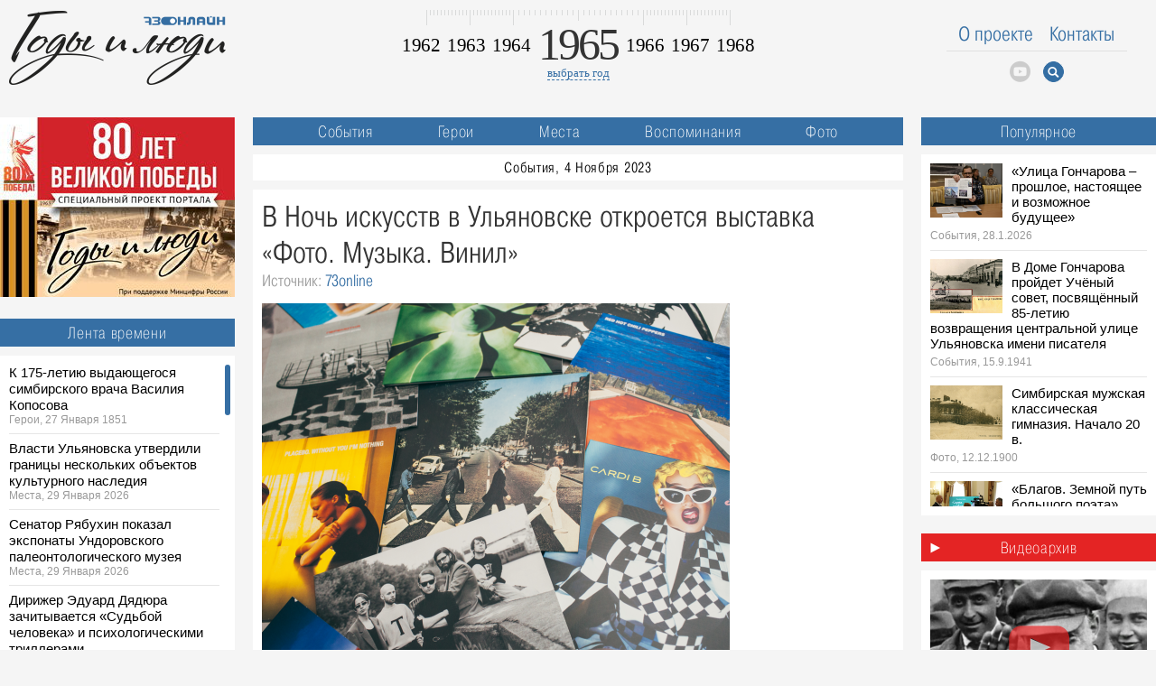

--- FILE ---
content_type: text/html; charset=windows-1251
request_url: https://xn-----glcecwcww5kob.xn--p1ai/entry/8914
body_size: 14542
content:
<!DOCTYPE html>
<html>
<head>
<base href="https://годы-и-люди.рф/" />
<meta name="viewport" content="width=device-width, initial-scale=1, maximum-scale=1, user-scalable=no" />
<meta http-equiv="Content-Type" content="text/html; charset=windows-1251">
<script src='/js/jquery-3.2.1.min.js' language='javascript'></script>
<link rel="canonical" href="https://годы-и-люди.рф/entry/8914" /><title>В Ночь искусств в Ульяновске откроется выставка «Фото. Музыка. Винил» / 4 Ноября 2023 / История Ульяновска / Годы и люди</title>
<meta name="description" content="В Ульяновске в день Всероссийской акции &laquo;Ночь искусств&raquo;, 4 ноября, в 18:00 откроется выставка &laquo;Фото. Музыка. Винил&raquo;. Она будет работать в музее &laquo;Симбирская фотография&raq / " property="og:description">
<meta name="keywords" content="история, Ульяновск, Симбирск, годы, люди">
<meta property="og:site_name" content="годы-и-люди.рф" />
<meta property="og:type" content="article" />
<link rel="image_src" href="/pic/upld_5567.png" />
<meta property="og:image" content="/pic/upld_5567.png" />
<meta property="twitter:image:src" content="/pic/upld_5567.png" />

<link rel="icon" type="image/png" href="/img/favicon-120.png" />
<link type="text/css" href="/css/style.css?6" rel="stylesheet" />
<script src='/js/jquery.nicescroll.min.js' language='javascript'></script>
<script src='/js/scripts.js?4' language='javascript'></script>
</head>
<body>
	<div id="overlay"><div></div><img src="/img/loading.gif"></div>
	<div id="p-top">
		<table cellspacing="0"><tr>
		<td id="p-top-logo"><a href="/"><img src="/img/logo.png?4" border=0></a></td>
		<td>
				<script>curYear=1965;</script>
		<div id="p-top-years">
			<div id="p-top-ruler"><img src="/img/ruler.png"></div>
			<div id="p-top-mainyear">1965</div>
			<div id="p-top-allyears">
				<a href="/year/1962">1962</a>				<a href="/year/1963">1963</a>				<a href="/year/1964" style="margin-right: 100px">1964</a>				<a href="/year/1966">1966</a>				<a href="/year/1967">1967</a>				<a href="/year/1968">1968</a>			</div>
			<div id="p-top-select"><a href="javascript:;" onclick="$('#p-top-yearslist').toggle()" class="dashed">выбрать год</a></div>
			<div id="p-top-cont"><div id="p-top-yearslist">
<div class="p-top-century" data-century="16">XVII век</div>
<div class="p-top-century" data-century="17">XVIII век</div>
<div class="p-top-century" data-century="18">XIX век</div>
<div class="p-top-century p-top-active" data-century="19">XX век</div>
<div class="p-top-century" data-century="20">XXI век</div>
<div class="p-top-century" data-century="old">До основания Симбирска</div>
<a href="/year/1648" data-year="1648">1648</a> <a href="/year/1649" data-year="1649">1649</a> <a href="/year/1650" data-year="1650">1650</a> <a href="/year/1651" data-year="1651">1651</a> <a href="/year/1652" data-year="1652">1652</a> <a href="/year/1653" data-year="1653">1653</a> <span data-year="1654">1654</span> <a href="/year/1655" data-year="1655">1655</a> <span data-year="1656">1656</span> <span data-year="1657">1657</span> <span data-year="1658">1658</span> <span data-year="1659">1659</span> <span data-year="1660">1660</span> <span data-year="1661">1661</span> <span data-year="1662">1662</span> <span data-year="1663">1663</span> <span data-year="1664">1664</span> <span data-year="1665">1665</span> <a href="/year/1666" data-year="1666">1666</a> <span data-year="1667">1667</span> <span data-year="1668">1668</span> <span data-year="1669">1669</span> <a href="/year/1670" data-year="1670">1670</a> <span data-year="1671">1671</span> <a href="/year/1672" data-year="1672">1672</a> <a href="/year/1673" data-year="1673">1673</a> <a href="/year/1674" data-year="1674">1674</a> <a href="/year/1675" data-year="1675">1675</a> <a href="/year/1676" data-year="1676">1676</a> <a href="/year/1677" data-year="1677">1677</a> <a href="/year/1678" data-year="1678">1678</a> <a href="/year/1679" data-year="1679">1679</a> <span data-year="1680">1680</span> <span data-year="1681">1681</span> <a href="/year/1682" data-year="1682">1682</a> <span data-year="1683">1683</span> <a href="/year/1684" data-year="1684">1684</a> <a href="/year/1685" data-year="1685">1685</a> <a href="/year/1686" data-year="1686">1686</a> <a href="/year/1687" data-year="1687">1687</a> <span data-year="1688">1688</span> <a href="/year/1689" data-year="1689">1689</a> <a href="/year/1690" data-year="1690">1690</a> <a href="/year/1691" data-year="1691">1691</a> <a href="/year/1692" data-year="1692">1692</a> <a href="/year/1693" data-year="1693">1693</a> <a href="/year/1694" data-year="1694">1694</a> <a href="/year/1695" data-year="1695">1695</a> <span data-year="1696">1696</span> <a href="/year/1697" data-year="1697">1697</a> <a href="/year/1698" data-year="1698">1698</a> <a href="/year/1699" data-year="1699">1699</a> <a href="/year/1700" data-year="1700">1700</a> <a href="/year/1701" data-year="1701">1701</a> <span data-year="1702">1702</span> <a href="/year/1703" data-year="1703">1703</a> <span data-year="1704">1704</span> <a href="/year/1705" data-year="1705">1705</a> <a href="/year/1706" data-year="1706">1706</a> <span data-year="1707">1707</span> <span data-year="1708">1708</span> <span data-year="1709">1709</span> <span data-year="1710">1710</span> <a href="/year/1711" data-year="1711">1711</a> <a href="/year/1712" data-year="1712">1712</a> <span data-year="1713">1713</span> <span data-year="1714">1714</span> <a href="/year/1715" data-year="1715">1715</a> <a href="/year/1716" data-year="1716">1716</a> <a href="/year/1717" data-year="1717">1717</a> <span data-year="1718">1718</span> <a href="/year/1719" data-year="1719">1719</a> <a href="/year/1720" data-year="1720">1720</a> <span data-year="1721">1721</span> <a href="/year/1722" data-year="1722">1722</a> <span data-year="1723">1723</span> <a href="/year/1724" data-year="1724">1724</a> <a href="/year/1725" data-year="1725">1725</a> <span data-year="1726">1726</span> <span data-year="1727">1727</span> <span data-year="1728">1728</span> <a href="/year/1729" data-year="1729">1729</a> <a href="/year/1730" data-year="1730">1730</a> <span data-year="1731">1731</span> <span data-year="1732">1732</span> <span data-year="1733">1733</span> <span data-year="1734">1734</span> <a href="/year/1735" data-year="1735">1735</a> <a href="/year/1736" data-year="1736">1736</a> <span data-year="1737">1737</span> <span data-year="1738">1738</span> <span data-year="1739">1739</span> <span data-year="1740">1740</span> <span data-year="1741">1741</span> <span data-year="1742">1742</span> <a href="/year/1743" data-year="1743">1743</a> <a href="/year/1744" data-year="1744">1744</a> <a href="/year/1745" data-year="1745">1745</a> <span data-year="1746">1746</span> <a href="/year/1747" data-year="1747">1747</a> <span data-year="1748">1748</span> <a href="/year/1749" data-year="1749">1749</a> <span data-year="1750">1750</span> <span data-year="1751">1751</span> <span data-year="1752">1752</span> <span data-year="1753">1753</span> <a href="/year/1754" data-year="1754">1754</a> <span data-year="1755">1755</span> <span data-year="1756">1756</span> <span data-year="1757">1757</span> <span data-year="1758">1758</span> <span data-year="1759">1759</span> <a href="/year/1760" data-year="1760">1760</a> <a href="/year/1761" data-year="1761">1761</a> <a href="/year/1762" data-year="1762">1762</a> <a href="/year/1763" data-year="1763">1763</a> <span data-year="1764">1764</span> <span data-year="1765">1765</span> <a href="/year/1766" data-year="1766">1766</a> <a href="/year/1767" data-year="1767">1767</a> <a href="/year/1768" data-year="1768">1768</a> <span data-year="1769">1769</span> <span data-year="1770">1770</span> <span data-year="1771">1771</span> <span data-year="1772">1772</span> <span data-year="1773">1773</span> <a href="/year/1774" data-year="1774">1774</a> <span data-year="1775">1775</span> <span data-year="1776">1776</span> <span data-year="1777">1777</span> <a href="/year/1778" data-year="1778">1778</a> <a href="/year/1779" data-year="1779">1779</a> <a href="/year/1780" data-year="1780">1780</a> <a href="/year/1781" data-year="1781">1781</a> <a href="/year/1782" data-year="1782">1782</a> <a href="/year/1783" data-year="1783">1783</a> <a href="/year/1784" data-year="1784">1784</a> <a href="/year/1785" data-year="1785">1785</a> <a href="/year/1786" data-year="1786">1786</a> <a href="/year/1787" data-year="1787">1787</a> <a href="/year/1788" data-year="1788">1788</a> <a href="/year/1789" data-year="1789">1789</a> <a href="/year/1790" data-year="1790">1790</a> <a href="/year/1791" data-year="1791">1791</a> <a href="/year/1792" data-year="1792">1792</a> <span data-year="1793">1793</span> <span data-year="1794">1794</span> <a href="/year/1795" data-year="1795">1795</a> <a href="/year/1796" data-year="1796">1796</a> <a href="/year/1797" data-year="1797">1797</a> <span data-year="1798">1798</span> <a href="/year/1799" data-year="1799">1799</a> <a href="/year/1800" data-year="1800">1800</a> <a href="/year/1801" data-year="1801">1801</a> <a href="/year/1802" data-year="1802">1802</a> <a href="/year/1803" data-year="1803">1803</a> <a href="/year/1804" data-year="1804">1804</a> <span data-year="1805">1805</span> <span data-year="1806">1806</span> <a href="/year/1807" data-year="1807">1807</a> <a href="/year/1808" data-year="1808">1808</a> <a href="/year/1809" data-year="1809">1809</a> <span data-year="1810">1810</span> <a href="/year/1811" data-year="1811">1811</a> <a href="/year/1812" data-year="1812">1812</a> <a href="/year/1813" data-year="1813">1813</a> <a href="/year/1814" data-year="1814">1814</a> <a href="/year/1815" data-year="1815">1815</a> <span data-year="1816">1816</span> <a href="/year/1817" data-year="1817">1817</a> <a href="/year/1818" data-year="1818">1818</a> <a href="/year/1819" data-year="1819">1819</a> <a href="/year/1820" data-year="1820">1820</a> <span data-year="1821">1821</span> <a href="/year/1822" data-year="1822">1822</a> <a href="/year/1823" data-year="1823">1823</a> <a href="/year/1824" data-year="1824">1824</a> <a href="/year/1825" data-year="1825">1825</a> <span data-year="1826">1826</span> <a href="/year/1827" data-year="1827">1827</a> <a href="/year/1828" data-year="1828">1828</a> <a href="/year/1829" data-year="1829">1829</a> <a href="/year/1830" data-year="1830">1830</a> <a href="/year/1831" data-year="1831">1831</a> <a href="/year/1832" data-year="1832">1832</a> <a href="/year/1833" data-year="1833">1833</a> <a href="/year/1834" data-year="1834">1834</a> <a href="/year/1835" data-year="1835">1835</a> <a href="/year/1836" data-year="1836">1836</a> <a href="/year/1837" data-year="1837">1837</a> <a href="/year/1838" data-year="1838">1838</a> <a href="/year/1839" data-year="1839">1839</a> <a href="/year/1840" data-year="1840">1840</a> <a href="/year/1841" data-year="1841">1841</a> <a href="/year/1842" data-year="1842">1842</a> <a href="/year/1843" data-year="1843">1843</a> <a href="/year/1844" data-year="1844">1844</a> <a href="/year/1845" data-year="1845">1845</a> <a href="/year/1846" data-year="1846">1846</a> <a href="/year/1847" data-year="1847">1847</a> <a href="/year/1848" data-year="1848">1848</a> <a href="/year/1849" data-year="1849">1849</a> <a href="/year/1850" data-year="1850">1850</a> <a href="/year/1851" data-year="1851">1851</a> <a href="/year/1852" data-year="1852">1852</a> <a href="/year/1853" data-year="1853">1853</a> <a href="/year/1854" data-year="1854">1854</a> <a href="/year/1855" data-year="1855">1855</a> <a href="/year/1856" data-year="1856">1856</a> <a href="/year/1857" data-year="1857">1857</a> <a href="/year/1858" data-year="1858">1858</a> <a href="/year/1859" data-year="1859">1859</a> <a href="/year/1860" data-year="1860">1860</a> <a href="/year/1861" data-year="1861">1861</a> <a href="/year/1862" data-year="1862">1862</a> <a href="/year/1863" data-year="1863">1863</a> <a href="/year/1864" data-year="1864">1864</a> <a href="/year/1865" data-year="1865">1865</a> <a href="/year/1866" data-year="1866">1866</a> <a href="/year/1867" data-year="1867">1867</a> <a href="/year/1868" data-year="1868">1868</a> <a href="/year/1869" data-year="1869">1869</a> <a href="/year/1870" data-year="1870">1870</a> <a href="/year/1871" data-year="1871">1871</a> <a href="/year/1872" data-year="1872">1872</a> <a href="/year/1873" data-year="1873">1873</a> <a href="/year/1874" data-year="1874">1874</a> <a href="/year/1875" data-year="1875">1875</a> <a href="/year/1876" data-year="1876">1876</a> <a href="/year/1877" data-year="1877">1877</a> <a href="/year/1878" data-year="1878">1878</a> <a href="/year/1879" data-year="1879">1879</a> <a href="/year/1880" data-year="1880">1880</a> <a href="/year/1881" data-year="1881">1881</a> <a href="/year/1882" data-year="1882">1882</a> <a href="/year/1883" data-year="1883">1883</a> <a href="/year/1884" data-year="1884">1884</a> <a href="/year/1885" data-year="1885">1885</a> <a href="/year/1886" data-year="1886">1886</a> <a href="/year/1887" data-year="1887">1887</a> <a href="/year/1888" data-year="1888">1888</a> <a href="/year/1889" data-year="1889">1889</a> <a href="/year/1890" data-year="1890">1890</a> <a href="/year/1891" data-year="1891">1891</a> <a href="/year/1892" data-year="1892">1892</a> <a href="/year/1893" data-year="1893">1893</a> <a href="/year/1894" data-year="1894">1894</a> <a href="/year/1895" data-year="1895">1895</a> <a href="/year/1896" data-year="1896">1896</a> <a href="/year/1897" data-year="1897">1897</a> <a href="/year/1898" data-year="1898">1898</a> <a href="/year/1899" data-year="1899">1899</a> <a href="/year/1900" data-year="1900">1900</a> <a href="/year/1901" data-year="1901">1901</a> <a href="/year/1902" data-year="1902">1902</a> <a href="/year/1903" data-year="1903">1903</a> <a href="/year/1904" data-year="1904">1904</a> <a href="/year/1905" data-year="1905">1905</a> <a href="/year/1906" data-year="1906">1906</a> <a href="/year/1907" data-year="1907">1907</a> <a href="/year/1908" data-year="1908">1908</a> <a href="/year/1909" data-year="1909">1909</a> <a href="/year/1910" data-year="1910">1910</a> <a href="/year/1911" data-year="1911">1911</a> <a href="/year/1912" data-year="1912">1912</a> <a href="/year/1913" data-year="1913">1913</a> <a href="/year/1914" data-year="1914">1914</a> <a href="/year/1915" data-year="1915">1915</a> <a href="/year/1916" data-year="1916">1916</a> <a href="/year/1917" data-year="1917">1917</a> <a href="/year/1918" data-year="1918">1918</a> <a href="/year/1919" data-year="1919">1919</a> <a href="/year/1920" data-year="1920">1920</a> <a href="/year/1921" data-year="1921">1921</a> <a href="/year/1922" data-year="1922">1922</a> <a href="/year/1923" data-year="1923">1923</a> <a href="/year/1924" data-year="1924">1924</a> <a href="/year/1925" data-year="1925">1925</a> <a href="/year/1926" data-year="1926">1926</a> <a href="/year/1927" data-year="1927">1927</a> <a href="/year/1928" data-year="1928">1928</a> <a href="/year/1929" data-year="1929">1929</a> <a href="/year/1930" data-year="1930">1930</a> <a href="/year/1931" data-year="1931">1931</a> <a href="/year/1932" data-year="1932">1932</a> <a href="/year/1933" data-year="1933">1933</a> <a href="/year/1934" data-year="1934">1934</a> <a href="/year/1935" data-year="1935">1935</a> <a href="/year/1936" data-year="1936">1936</a> <a href="/year/1937" data-year="1937">1937</a> <a href="/year/1938" data-year="1938">1938</a> <a href="/year/1939" data-year="1939">1939</a> <a href="/year/1940" data-year="1940">1940</a> <a href="/year/1941" data-year="1941">1941</a> <a href="/year/1942" data-year="1942">1942</a> <a href="/year/1943" data-year="1943">1943</a> <a href="/year/1944" data-year="1944">1944</a> <a href="/year/1945" data-year="1945">1945</a> <a href="/year/1946" data-year="1946">1946</a> <a href="/year/1947" data-year="1947">1947</a> <a href="/year/1948" data-year="1948">1948</a> <a href="/year/1949" data-year="1949">1949</a> <a href="/year/1950" data-year="1950">1950</a> <a href="/year/1951" data-year="1951">1951</a> <a href="/year/1952" data-year="1952">1952</a> <a href="/year/1953" data-year="1953">1953</a> <a href="/year/1954" data-year="1954">1954</a> <a href="/year/1955" data-year="1955">1955</a> <a href="/year/1956" data-year="1956">1956</a> <a href="/year/1957" data-year="1957">1957</a> <a href="/year/1958" data-year="1958">1958</a> <a href="/year/1959" data-year="1959">1959</a> <a href="/year/1960" data-year="1960">1960</a> <a href="/year/1961" data-year="1961">1961</a> <a href="/year/1962" data-year="1962">1962</a> <a href="/year/1963" data-year="1963">1963</a> <a href="/year/1964" data-year="1964">1964</a> <a href="/year/1965" data-year="1965">1965</a> <a href="/year/1966" data-year="1966">1966</a> <a href="/year/1967" data-year="1967">1967</a> <a href="/year/1968" data-year="1968">1968</a> <a href="/year/1969" data-year="1969">1969</a> <a href="/year/1970" data-year="1970">1970</a> <a href="/year/1971" data-year="1971">1971</a> <a href="/year/1972" data-year="1972">1972</a> <a href="/year/1973" data-year="1973">1973</a> <a href="/year/1974" data-year="1974">1974</a> <a href="/year/1975" data-year="1975">1975</a> <a href="/year/1976" data-year="1976">1976</a> <a href="/year/1977" data-year="1977">1977</a> <a href="/year/1978" data-year="1978">1978</a> <a href="/year/1979" data-year="1979">1979</a> <a href="/year/1980" data-year="1980">1980</a> <a href="/year/1981" data-year="1981">1981</a> <a href="/year/1982" data-year="1982">1982</a> <a href="/year/1983" data-year="1983">1983</a> <a href="/year/1984" data-year="1984">1984</a> <a href="/year/1985" data-year="1985">1985</a> <a href="/year/1986" data-year="1986">1986</a> <a href="/year/1987" data-year="1987">1987</a> <a href="/year/1988" data-year="1988">1988</a> <a href="/year/1989" data-year="1989">1989</a> <a href="/year/1990" data-year="1990">1990</a> <a href="/year/1991" data-year="1991">1991</a> <a href="/year/1992" data-year="1992">1992</a> <a href="/year/1993" data-year="1993">1993</a> <a href="/year/1994" data-year="1994">1994</a> <a href="/year/1995" data-year="1995">1995</a> <a href="/year/1996" data-year="1996">1996</a> <a href="/year/1997" data-year="1997">1997</a> <a href="/year/1998" data-year="1998">1998</a> <a href="/year/1999" data-year="1999">1999</a> <a href="/year/2000" data-year="2000">2000</a> <a href="/year/2001" data-year="2001">2001</a> <a href="/year/2002" data-year="2002">2002</a> <a href="/year/2003" data-year="2003">2003</a> <a href="/year/2004" data-year="2004">2004</a> <a href="/year/2005" data-year="2005">2005</a> <a href="/year/2006" data-year="2006">2006</a> <a href="/year/2007" data-year="2007">2007</a> <a href="/year/2008" data-year="2008">2008</a> <a href="/year/2009" data-year="2009">2009</a> <span data-year="2010">2010</span> <a href="/year/2011" data-year="2011">2011</a> <a href="/year/2012" data-year="2012">2012</a> <span data-year="2013">2013</span> <a href="/year/2014" data-year="2014">2014</a> <a href="/year/2015" data-year="2015">2015</a> <a href="/year/2016" data-year="2016">2016</a> <a href="/year/2017" data-year="2017">2017</a> <a href="/year/2018" data-year="2018">2018</a> <a href="/year/2019" data-year="2019">2019</a> <a href="/year/2020" data-year="2020">2020</a> <span data-year="2021">2021</span> <a href="/year/2022" data-year="2022">2022</a> <a href="/year/2023" data-year="2023">2023</a> <a href="/year/2024" data-year="2024">2024</a> <a href="/year/2025" data-year="2025">2025</a> <a href="/year/2026" data-year="2026">2026</a> </div></div>
		</div>

		</td>
		<td id="p-top-nav-td"><div id="p-top-nav">
			<div id="p-top-search-form"><form action="/search" method="post"><input type="text" name="key" id="search-key" placeholder="Поиск"><img id="p-top-search-close" src="/img/ico.s.png"></form></div>
			<a href="/about">О проекте</a>
			<a href="/about">Контакты</a>
			<div id="p-top-line"></div>
			<div id="p-top-icons">
			    <a href="https://www.youtube.com/channel/UCEYuYf0CdhUQasXLJ5AZt3Q/videos" data-hover="ico.tube.a.png" data-out="ico.tube.png" target="_blank"><img src="/img/ico.tube.png"></a><!--a href="https://www.facebook.com/portal73online/" data-hover="ico.fb.a.png" data-out="ico.fb.png" target="_blank"><img src="/img/ico.fb.png"></a><a href="https://twitter.com/73_online" data-hover="ico.tw.a.png" data-out="ico.tw.png" target="_blank"><img src="/img/ico.tw.png"></a><a href="https://www.instagram.com/73_online.ru/" data-hover="ico.in.a.png" data-out="ico.in.png" target="_blank"><img src="/img/ico.in.png"></a--><img id="p-top-search" src="/img/ico.s.png">
			</div>
		</div>
		</td>
		</tr></table>
	</div>
	<div id="p-mobile">
	    <div><a href="/"><img src="/img/logo.png"></a></div>
	    <button id="burger" class="hamburger hamburger--squeeze" type="button">
                <span class="hamburger-box">
                    <span class="hamburger-inner"></span>
                </span>
            </button>
	</div>
	<div id="p-mobile-nav">
	    <div id="p-mobile-search">
	        <form action="/search" method="post"><input type="text" name="key" id="search-key" placeholder="Поиск"><input type="image" id="p-mobile-search-close" src="/img/ico.s.png"></form>
	    </div>
	    <a href="/about">О проекте</a>
	    <a data-id="lenta">Лента времени</a>
	    <a data-id="popular">Популярное</a>
	    <a data-id="years">Годы</a>
	    <a data-id="peoples">Люди</a>
	    <a data-id="places">Места</a>
	    <a data-id="themes">Темы</a>
	    <a href="/about">Контакты</a>
	</div>
	<div id="main-container">
		<div id="main-left"><div style="margin-bottom: 20px;"><a href="/themes/cat/85"><img src="/uploads/80pobede.jpg" style="max-width: 100%;"></a></div><div class="headline">Лента времени</div>
<div id="lenta">
    <div id="lenta-container">
                <div>
            <div class="lenta-title"><a href="/entry/11143">К 175-летию выдающегося симбирского врача Василия Копосова </a></div>
            <div class="lenta-info">Герои, 27 Января 1851</div>
        </div>
                <div>
            <div class="lenta-title"><a href="/entry/11142">Власти Ульяновска утвердили границы нескольких объектов культурного наследия</a></div>
            <div class="lenta-info">Места, 29 Января 2026</div>
        </div>
                <div>
            <div class="lenta-title"><a href="/entry/11141">Сенатор Рябухин показал экспонаты Ундоровского палеонтологического музея</a></div>
            <div class="lenta-info">Места, 29 Января 2026</div>
        </div>
                <div>
            <div class="lenta-title"><a href="/entry/11140">Дирижер Эдуард Дядюра зачитывается «Судьбой человека» и психологическими триллерами</a></div>
            <div class="lenta-info">Герои, 30 Января 2026</div>
        </div>
                <div>
            <div class="lenta-title"><a href="/entry/11139">В Ульяновске расчищают склон парка «Дружбы народов»</a></div>
            <div class="lenta-info">Места, 29 Января 2026</div>
        </div>
                <div>
            <div class="lenta-title"><a href="/entry/11138">Выставка «Улица Карла Маркса – Гончарова. Фотографии в собрании УКМ»</a></div>
            <div class="lenta-info">Фото, 28 Января 2026</div>
        </div>
                <div>
            <div class="lenta-title"><a href="/entry/11137">«Улица Гончарова – прошлое, настоящее и возможное будущее»</a></div>
            <div class="lenta-info">События, 28 Января 2026</div>
        </div>
                <div>
            <div class="lenta-title"><a href="/entry/11136">Губернатор Русских встретился с жительницей блокадного Ленинграда</a></div>
            <div class="lenta-info">Герои, 27 Января 2026</div>
        </div>
                <div>
            <div class="lenta-title"><a href="/entry/11135">В Ульяновской области отметят 133-летие со дня рождения Аркадия Пластова. Программа</a></div>
            <div class="lenta-info">События, 31 Января 2026</div>
        </div>
                <div>
            <div class="lenta-title"><a href="/entry/11134">В Прислонихе покажут пейзажи Пластова</a></div>
            <div class="lenta-info">События, 31 Января 2026</div>
        </div>
                <div>
            <div class="lenta-title"><a href="/entry/11133">В Доме Гончарова пройдет Учёный совет, посвящённый 85-летию возвращения центральной улице Ульяновска имени писателя</a></div>
            <div class="lenta-info">События, 15 Сентября 1941</div>
        </div>
                <div>
            <div class="lenta-title"><a href="/entry/11132">В Государственном архиве Ульяновской области рассказали, как симбиряне справлялись с морозами</a></div>
            <div class="lenta-info">Воспоминания, 27 Января 2026</div>
        </div>
                <div>
            <div class="lenta-title"><a href="/entry/11131">Государственный архив Ульяновской области проводит сбор документов, связанных проведением СВО</a></div>
            <div class="lenta-info">Герои, 27 Января 2026</div>
        </div>
                <div>
            <div class="lenta-title"><a href="/entry/11130">Дворец книги показал альбом середины 20 века о жизни библиотеки в те годы</a></div>
            <div class="lenta-info">Воспоминания, 21 Января 1925</div>
        </div>
                <div>
            <div class="lenta-title"><a href="/entry/11129">Дворец книги приглашает на выставку редких книг</a></div>
            <div class="lenta-info">События, 28 Января 2026</div>
        </div>
                <div>
            <div class="lenta-title"><a href="/entry/11128">Русских наградил 10-летнего Мишу Малышкина за спасение девочки из канализационного люка</a></div>
            <div class="lenta-info">Герои, 26 Января 2026</div>
        </div>
                <div>
            <div class="lenta-title"><a href="/entry/11127">Ульяновцам рассказали, как в городе будут отмечать Год единства народов России</a></div>
            <div class="lenta-info">События, 26 Января 2026</div>
        </div>
                <div>
            <div class="lenta-title"><a href="/entry/11126">В Доме Гончарова пройдет премьерный показ документального фильма «Удивительные клады Волги»</a></div>
            <div class="lenta-info">События, 26 Января 2026</div>
        </div>
                <div>
            <div class="lenta-title"><a href="/entry/11125">Ульяновский клуб любителей фотографии возобновляет работу</a></div>
            <div class="lenta-info">События, 18 Января 2026</div>
        </div>
                <div>
            <div class="lenta-title"><a href="/entry/11124">Ливчак построил из пустотелого камня прозекторскую на месте современной областной больницы</a></div>
            <div class="lenta-info">Места, 10 Ноября 1911</div>
        </div>
                <div>
            <div class="lenta-title"><a href="/entry/11123">В Ульяновской области умер известный художник Евгений Шибанов</a></div>
            <div class="lenta-info">Герои, 22 Января 2026</div>
        </div>
                <div>
            <div class="lenta-title"><a href="/entry/11122">Не брились и звали «Халяву»: Опенышева, Мухин и Грачев вспомнили студенческие годы</a></div>
            <div class="lenta-info">Воспоминания, 25 Января 2026</div>
        </div>
                <div>
            <div class="lenta-title"><a href="/entry/11121">Открылся прием заявок на фестиваль «От всей души»</a></div>
            <div class="lenta-info">События, 24 Января 2026</div>
        </div>
                <div>
            <div class="lenta-title"><a href="/entry/11120">Губернатор Русских рассказал, как в студенчестве ездил «на картошку» и строил телятники</a></div>
            <div class="lenta-info">Воспоминания, 25 Января 2026</div>
        </div>
                <div>
            <div class="lenta-title"><a href="/entry/11119">Опытный Ил-114-300 готовят к международной премьере на авиасалоне Wings India</a></div>
            <div class="lenta-info">События, 28 Января 2026</div>
        </div>
                <div>
            <div class="lenta-title"><a href="/entry/11118">Ульяновские гиды и экскурсоводы подтвердили свою квалификацию</a></div>
            <div class="lenta-info">События, 25 Января 2026</div>
        </div>
                <div>
            <div class="lenta-title"><a href="/entry/11117">Самый большой в России экран сделали в Китае для ульяновского ЦУМа</a></div>
            <div class="lenta-info">Места, 23 Января 2026</div>
        </div>
                <div>
            <div class="lenta-title"><a href="/entry/11116">«Благов. Земной путь большого поэта». Геннадий Дёмочкин рассказал о том, как готовил книгу о поэте</a></div>
            <div class="lenta-info">Воспоминания, 20 Января 2026</div>
        </div>
                <div>
            <div class="lenta-title"><a href="/entry/11115">Тимур, Василий Тёркин и Дед Мазай стали героями выставки в Ульяновске</a></div>
            <div class="lenta-info">События, 22 Января 2026</div>
        </div>
                <div>
            <div class="lenta-title"><a href="/entry/11114">В Новом городе открыли мемориальную доску в память о погибшем на СВО бойце</a></div>
            <div class="lenta-info">Герои, 23 Января 2026</div>
        </div>
            </div>
</div>
<div class="headline m20 daypic-header">Фото дня</div>

<div id="daypic">
    <div class="pic" style="background-image: url('https://годы-и-люди.рф/pic/sz/350x240/upld_1545.jpg');"><a href="/entry/6643"><img src="/img/pixel.gif"></a></div>
    <div class="desc">Городские контрасты</div>
</div></div>
		<div id="main-center"><div class="headline nav">
    <a href="/events" >События</a>
    <a href="/heroes" >Герои</a>
    <a href="/places" >Места</a>
    <a href="/memories" >Воспоминания</a>
    <a href="/photos" >Фото</a>
</div>

<div class="subline">
    События, 4 Ноября 2023
</div>

<div id="read">
    <div class="read-title">В Ночь искусств в Ульяновске откроется выставка «Фото. Музыка. Винил»</div>
    <div class="read-source">Источник: <a href="/source/179">73online</a></div>
    
    <div class="read-pic"><img src="https://годы-и-люди.рф/pic/upld_5567.png"></div>
        
    <div class="read-text"><h3 align="justify"><strong>В Ульяновске в день Всероссийской акции &laquo;Ночь искусств&raquo;, 4 ноября, в 18:00 откроется выставка &laquo;Фото. Музыка. Винил&raquo;. Она будет работать в музее &laquo;Симбирская фотография&raquo;.</strong></h3>
<p align="justify">Как рассказали в Музее-заповеднике &laquo;Родина В.И. Ленина&raquo;, первый винил, также известный как фонографическая пластинка, был создан в 1887 году немецко-американским изобретателем и инженером Эмилем Берлинером. Именно он предложил использовать в качестве носителя звука покрытый тонким слоем воска цинковый диск, а для воспроизведения звука задействовать специальный аппарат &ndash; граммофон. Со временем ценность для истории стали представлять не только сами музыкальные носители, но и конверты, в которые их упаковывали.</p>
<p align="justify">Кураторы выставки предлагают взглянуть на обложки музыкальных пластинок и фотографии на них как на предмет искусства, в котором соединилось творчество легендарных исполнителей и самых известных фотографов.</p>
<p align="justify"><em>- Новая выставка &ndash; это более 50 конвертов коллекционеров винила &ndash; от ретро классики до 2023 года, а главное - истории создания фотографий для обложек винила. Посетители смогут прослушать фрагменты музыкальных альбомов. Для этого необходимо взять с собой наушники, - говорят в музее.</em></p>
<p align="justify">На открытии посетителей также ждёт встреча с коллекционером Сергеем Егуновым. Выставка продлится до 14 января. На открытие вход свободный по регистрации.</p>
<p align="justify">Ульяновцев ждут в музее &laquo;Симбирская фотография&raquo; по адресу: улица Энгельса, 1б. Телефон для справок: +7(8422) 42-03-31.</p>
<p align="justify"><em><strong>Алина Николаева</strong></em></p>
<p align="justify"><em><strong>Фото: музей-заповедник &laquo;Родина В.И. Ленина&raquo;</strong></em></p></div>
        <div class="read-tags" style="font-size: 14px; border-top: 1px #e1e1e1 solid;">
                <p><b>Темы: </b><a href="/themes/cat/9">Культура</a> </p>        <p><b>Места: </b><a href="/places/cat/10">Музеи</a> <a href="/places/cat/57">Музей-заповедник «Родина В.И. Ленина»</a> </p>    </div>
    </div>
<div class="subline">
<script src="https://yastatic.net/share2/share.js" async></script>
Поделиться в социальных сетях
<p><div class="ya-share2" data-curtain data-shape="round" data-services="telegram,viber,whatsapp,vkontakte,odnoklassniki"></div></p>
</div></div>
		<div id="main-right"><div id="tab-popular" class="headline">Популярное</div>
<div class="picblock">
    <div class="picblock-container">
                <div>
            <div class="picblock-pic" style="background-image: url('https://годы-и-люди.рф/pic/sz/350x240/upld_8063.jpg')"><a href="/entry/11137"><img src="/img/pixel.gif"></a></div>            <p><a href="/entry/11137">«Улица Гончарова – прошлое, настоящее и возможное будущее»</a></p>
            События, 28.1.2026
            <div class="clear"></div>
        </div>
                <div>
            <div class="picblock-pic" style="background-image: url('https://годы-и-люди.рф/pic/sz/350x240/upld_8059.jpg')"><a href="/entry/11133"><img src="/img/pixel.gif"></a></div>            <p><a href="/entry/11133">В Доме Гончарова пройдет Учёный совет, посвящённый 85-летию возвращения центральной улице Ульяновска имени писателя</a></p>
            События, 15.9.1941
            <div class="clear"></div>
        </div>
                <div>
            <div class="picblock-pic" style="background-image: url('https://годы-и-люди.рф/pic/sz/350x240/upld_8019.jpg')"><a href="/entry/11102"><img src="/img/pixel.gif"></a></div>            <p><a href="/entry/11102">Симбирская мужская классическая гимназия. Начало 20 в.</a></p>
            Фото, 12.12.1900
            <div class="clear"></div>
        </div>
                <div>
            <div class="picblock-pic" style="background-image: url('https://годы-и-люди.рф/pic/sz/350x240/upld_8036.jpg')"><a href="/entry/11116"><img src="/img/pixel.gif"></a></div>            <p><a href="/entry/11116">«Благов. Земной путь большого поэта». Геннадий Дёмочкин рассказал о том, как готовил книгу о поэте</a></p>
            Воспоминания, 20.1.2026
            <div class="clear"></div>
        </div>
                <div>
            <div class="picblock-pic" style="background-image: url('https://годы-и-люди.рф/pic/sz/350x240/upld_8058.jpg')"><a href="/entry/11132"><img src="/img/pixel.gif"></a></div>            <p><a href="/entry/11132">В Государственном архиве Ульяновской области рассказали, как симбиряне справлялись с морозами</a></p>
            Воспоминания, 27.1.2026
            <div class="clear"></div>
        </div>
            </div> 
</div> <div class="headline tube tube-header">Видеоархив</div>
<div id="tube">
    <div class="tube-container">
        <a href="https://www.youtube.com/channel/UCEYuYf0CdhUQasXLJ5AZt3Q/videos" target="_blank"><div class="tube-pic" style="background-image: url('/uploads/video.jpg?1')"><img src="/img/tube2.png"></div></a>
        <div class="tube-main"></div>
        <!--div class="tube-others"><a href="#">Новая продукция</a></div>
        <div class="tube-others"><a href="#">С чего начинается музыка?</a></div>
        <div class="tube-others"><a href="#">Добро пожаловать, "Современник"!</a></div>
        <div class="tube-others"><a href="#">Анатолий Зыков, космонавт из Ульяновска</a></div-->
    </div>
</div><div id="tab-ratings" class="headline">Тэги</div>
<div id="tags" class="headline"><a class="active" data-slide="1">Люди</a><a data-slide="2">Места</a><a data-slide="3">Темы</a></div>
<div class="tags-slide active" data-slide="1">
    <a href="/heroes/cat/79">Абушаевы</a><a href="/heroes/cat/3">Аксаков</a><a href="/heroes/cat/4">Акчурины</a><a href="/heroes/cat/179">Алексей Русских</a><a href="/heroes/cat/62">Алексей Толстой</a><a href="/heroes/cat/86">Алексий Скала</a><a href="/heroes/cat/129">Андреев-Бурлак</a><a href="/heroes/cat/1">Андреев-Бурлак</a><a href="/heroes/cat/5">Андрей Блаженный</a><a href="/heroes/cat/6">Анненков</a><a href="/heroes/cat/2">Анненковы</a><a href="/heroes/cat/7">Архангельский</a><a href="/heroes/cat/167">Афанасенко</a><a href="/heroes/cat/174">Баратаевы</a><a href="/heroes/cat/111">Бейсов</a><a href="/heroes/cat/130">Бекетовы</a><a href="/heroes/cat/141">Бестужевы</a><a href="/heroes/cat/8">Благов</a><a href="/heroes/cat/9">Благовещенский</a><a href="/heroes/cat/131">Богданов</a><a href="/heroes/cat/109">Бодин</a><a href="/heroes/cat/186">Болдакин Александр</a><a href="/heroes/cat/127">Бросман</a><a href="/heroes/cat/161">Бунич</a><a href="/heroes/cat/157">Бурмистров</a><a href="/heroes/cat/10">Бутурлин</a><a href="/heroes/cat/76">Бызов</a><a href="/heroes/cat/84">Валевский</a><a href="/heroes/cat/60">Валерий Федотов</a><a href="/heroes/cat/113">Варейкис</a><a href="/heroes/cat/11">Варламов</a><a href="/heroes/cat/160">Варюхины</a><a href="/heroes/cat/67">Владыка Прокл</a><a href="/heroes/cat/12">Воейковы</a><a href="/heroes/cat/165">Вольсов</a><a href="/heroes/cat/14">Гавриил Мелекесский</a><a href="/heroes/cat/13">Гай</a><a href="/heroes/cat/81">Глинка</a><a href="/heroes/cat/125">Голенко</a><a href="/heroes/cat/118">Голиченков</a><a href="/heroes/cat/108">Голодяевская</a><a href="/heroes/cat/88">Гольдман</a><a href="/heroes/cat/15">Гончаров</a><a href="/heroes/cat/16">Горин</a><a href="/heroes/cat/144">Горький</a><a href="/heroes/cat/17">Горячев</a><a href="/heroes/cat/132">Гранин</a><a href="/heroes/cat/119">Гречкин</a><a href="/heroes/cat/170">Гузенко</a><a href="/heroes/cat/75">Гусев</a><a href="/heroes/cat/18">Давыдов</a><a href="/heroes/cat/166">Декалина Екатерина</a><a href="/heroes/cat/19">Дмитриев</a><a href="/heroes/cat/117">Егуткин</a><a href="/heroes/cat/101">Ермаков</a><a href="/heroes/cat/139">Ерофеев</a><a href="/heroes/cat/20">Загряжский</a><a href="/heroes/cat/173">Захаревич</a><a href="/heroes/cat/115">Зинин А.</a><a href="/heroes/cat/116">Зинин В.</a><a href="/heroes/cat/121">Зотов</a><a href="/heroes/cat/187">Зубов Александр </a><a href="/heroes/cat/114">Зуев</a><a href="/heroes/cat/21">Зырин</a><a href="/heroes/cat/68">Ивашев</a><a href="/heroes/cat/22">Карамзин</a><a href="/heroes/cat/23">Кашкадамова</a><a href="/heroes/cat/24">Керенский</a><a href="/heroes/cat/91">Козырин</a><a href="/heroes/cat/90">Козырин</a><a href="/heroes/cat/25">Колбин</a><a href="/heroes/cat/169">Константинов</a><a href="/heroes/cat/188">Копосов В.А.</a><a href="/heroes/cat/98">Коринфский</a><a href="/heroes/cat/92">Кругликов</a><a href="/heroes/cat/172">Крылов</a><a href="/heroes/cat/102">Курочкин</a><a href="/heroes/cat/103">Курочкин</a><a href="/heroes/cat/26">Курчатов</a><a href="/heroes/cat/83">Кустарников</a><a href="/heroes/cat/148">Лазарев Л.</a><a href="/heroes/cat/175">Латышев</a><a href="/heroes/cat/171">Лезин</a><a href="/heroes/cat/27">Ленин</a><a href="/heroes/cat/147">Леонтьева</a><a href="/heroes/cat/136">Лермонтов</a><a href="/heroes/cat/135">Лермонтов</a><a href="/heroes/cat/28">Ливчак</a><a href="/heroes/cat/107">Лимасов</a><a href="/heroes/cat/29">Любищев</a><a href="/heroes/cat/146">Малафеев</a><a href="/heroes/cat/180">Маркелычев Александр</a><a href="/heroes/cat/104">Мартынов</a><a href="/heroes/cat/30">Матросов</a><a href="/heroes/cat/126">Медведев</a><a href="/heroes/cat/71">Мельников</a><a href="/heroes/cat/74">Метальников</a><a href="/heroes/cat/31">Минаев</a><a href="/heroes/cat/105">Мирошников</a><a href="/heroes/cat/61">Михаил Иванов</a><a href="/heroes/cat/32">Морозов</a><a href="/heroes/cat/163">Мотовилов</a><a href="/heroes/cat/94">Н.И. Никитина</a><a href="/heroes/cat/123">Назаров</a><a href="/heroes/cat/64">Нариманов</a><a href="/heroes/cat/143">Неверов</a><a href="/heroes/cat/106">Невоструев</a><a href="/heroes/cat/69">Немцев</a><a href="/heroes/cat/72">Нецветаев</a><a href="/heroes/cat/184">Никитенко Петр</a><a href="/heroes/cat/96">Никитин В.</a><a href="/heroes/cat/97">Никитина Е.И.</a><a href="/heroes/cat/58">Николай Куклев</a><a href="/heroes/cat/183">Николай Шатров</a><a href="/heroes/cat/142">Новопольцев</a><a href="/heroes/cat/158">Облезин</a><a href="/heroes/cat/134">Огарев</a><a href="/heroes/cat/138">Одоевские</a><a href="/heroes/cat/33">Ознобишин</a><a href="/heroes/cat/34">Орловы-Давыдовы</a><a href="/heroes/cat/112">Осипов Ю.</a><a href="/heroes/cat/149">Отец Агафангел</a><a href="/heroes/cat/181">Пастухова О.Д.</a><a href="/heroes/cat/133">Паустовский</a><a href="/heroes/cat/35">Перси-Френч</a><a href="/heroes/cat/178">Петров С.Б.</a><a href="/heroes/cat/36">Пластов</a><a href="/heroes/cat/37">Полбин</a><a href="/heroes/cat/38">Поливанов</a><a href="/heroes/cat/137">Полянсков</a><a href="/heroes/cat/39">Пугачев</a><a href="/heroes/cat/128">Пузыревский</a><a href="/heroes/cat/40">Пушкин</a><a href="/heroes/cat/41">Радищев</a><a href="/heroes/cat/151">Радонежский</a><a href="/heroes/cat/63">Радыльчук</a><a href="/heroes/cat/42">Разин</a><a href="/heroes/cat/185">Разумовский Дмитрий</a><a href="/heroes/cat/43">Розанов</a><a href="/heroes/cat/44">Розов</a><a href="/heroes/cat/45">Садовников</a><a href="/heroes/cat/85">Сафронов В.</a><a href="/heroes/cat/46">Сахаров</a><a href="/heroes/cat/124">Семенов</a><a href="/heroes/cat/164">Серафим Саровский</a><a href="/heroes/cat/59">Сергей Неутолимов</a><a href="/heroes/cat/122">Серов</a><a href="/heroes/cat/153">Склярук</a><a href="/heroes/cat/47">Скочилов</a><a href="/heroes/cat/95">Соколов А.</a><a href="/heroes/cat/177">Соснин П.И.</a><a href="/heroes/cat/89">Столыпин</a><a href="/heroes/cat/65">Суслов</a><a href="/heroes/cat/48">Сытин</a><a href="/heroes/cat/77">Тельнов</a><a href="/heroes/cat/145">Тимофеев</a><a href="/heroes/cat/73">Тимофеева</a><a href="/heroes/cat/152">Тихонов</a><a href="/heroes/cat/182">Трёшников Алексей</a><a href="/heroes/cat/49">Трофимов</a><a href="/heroes/cat/50">Тургенев</a><a href="/heroes/cat/51">Тюленев</a><a href="/heroes/cat/52">Ульянов И.Н.</a><a href="/heroes/cat/150">Ургалкин</a><a href="/heroes/cat/140">Устюжанинов</a><a href="/heroes/cat/80">Ухтомские</a><a href="/heroes/cat/78">Федоровичева</a><a href="/heroes/cat/159">Феофан</a><a href="/heroes/cat/53">Филатов</a><a href="/heroes/cat/168">Фокина Анастасия</a><a href="/heroes/cat/54">Хитрово</a><a href="/heroes/cat/82">Храбсков</a><a href="/heroes/cat/87">Чижиков</a><a href="/heroes/cat/120">Чириков</a><a href="/heroes/cat/156">Шабалкин</a><a href="/heroes/cat/93">Шадрина</a><a href="/heroes/cat/162">Шаманов</a><a href="/heroes/cat/110">Шартанов</a><a href="/heroes/cat/154">Шейпак</a><a href="/heroes/cat/70">Ширманов</a><a href="/heroes/cat/55">Шодэ</a><a href="/heroes/cat/99">Шорин</a><a href="/heroes/cat/56">Языков</a><a href="/heroes/cat/57">Яковлев</a><a href="/heroes/cat/155">Ястребов</a><a href="/heroes/cat/100">Яшин</a></div>
<div class="tags-slide" data-slide="2">
    <a href="/places/cat/43">Авиастар</a><a href="/places/cat/110">Автомеханический техникум</a><a href="/places/cat/87">Акшуат</a><a href="/places/cat/44">Архивы</a><a href="/places/cat/85">Аэропорты</a><a href="/places/cat/86">Белое озеро</a><a href="/places/cat/94">Белый Яр</a><a href="/places/cat/1">Библиотеки</a><a href="/places/cat/2">Больницы</a><a href="/places/cat/129">бульвар Пластова</a><a href="/places/cat/3">Венец</a><a href="/places/cat/45">Верхняя терраса</a><a href="/places/cat/100">Вешкаймский район</a><a href="/places/cat/93">Винновская роща</a><a href="/places/cat/46">Владимирский сад</a><a href="/places/cat/47">Вокзалы</a><a href="/places/cat/4">Волга</a><a href="/places/cat/109">Госпиталь ветеранов войн</a><a href="/places/cat/6">Гостиницы</a><a href="/places/cat/121">Дворец бракосочетания на улице Гимова</a><a href="/places/cat/20">Димитровград</a><a href="/places/cat/89">ДК Губернаторский</a><a href="/places/cat/49">Дом Гончарова</a><a href="/places/cat/48">Дом, где родился Ленин</a><a href="/places/cat/50">Дом-музей Ленина</a><a href="/places/cat/96">Жадовская пустынь</a><a href="/places/cat/112">завод "Контактор"</a><a href="/places/cat/5">Заводы</a><a href="/places/cat/51">Карсун</a><a href="/places/cat/52">Карты</a><a href="/places/cat/53">Киндяковка</a><a href="/places/cat/7">Кладбища</a><a href="/places/cat/54">Краеведческий музей</a><a href="/places/cat/113">Куйбышевское водохранилище</a><a href="/places/cat/8">Ленинские места</a><a href="/places/cat/55">Ленинский мемориал</a><a href="/places/cat/99">Майнский район</a><a href="/places/cat/118">Мариинская гимназия</a><a href="/places/cat/115">медицинский факультет УлГУ</a><a href="/places/cat/9">Мосты</a><a href="/places/cat/56">Моторный завод</a><a href="/places/cat/10">Музеи</a><a href="/places/cat/57">Музей-заповедник «Родина В.И. Ленина»</a><a href="/places/cat/58">Нижняя терраса</a><a href="/places/cat/59">Новоульяновск</a><a href="/places/cat/21">Новоульяновск</a><a href="/places/cat/60">Новый город</a><a href="/places/cat/61">Пальцинский остров</a><a href="/places/cat/116">памятник Богдану Хитрово</a><a href="/places/cat/62">Памятники</a><a href="/places/cat/63">Парк Дружбы народов</a><a href="/places/cat/64">Парк Победы</a><a href="/places/cat/11">Парки и скверы</a><a href="/places/cat/65">Патронный завод</a><a href="/places/cat/131">переулок Краснознаменный</a><a href="/places/cat/66">Пески</a><a href="/places/cat/108">площадь 30-летия Победы</a><a href="/places/cat/135">поселок Поливно</a><a href="/places/cat/136">посёлок имени Карамзина</a><a href="/places/cat/92">Приборостроительный завод</a><a href="/places/cat/67">Прислониха</a><a href="/places/cat/68">Речной порт</a><a href="/places/cat/12">Свияга</a><a href="/places/cat/69">Сенгилей</a><a href="/places/cat/88">Симбирка</a><a href="/places/cat/71">Сквер Гончарова</a><a href="/places/cat/107">сквер имени И.Н. Ульянова</a><a href="/places/cat/117">сквер Карамзина</a><a href="/places/cat/70">Сквер Карамзина</a><a href="/places/cat/126">сквер Новый Венец</a><a href="/places/cat/123">Соборная площадь</a><a href="/places/cat/137">Спасский женский монастырь</a><a href="/places/cat/138">Спасский женский монастырь</a><a href="/places/cat/120">спуск Степана Разина</a><a href="/places/cat/13">Стадионы</a><a href="/places/cat/122">Суворовское училище</a><a href="/places/cat/90">Сура</a><a href="/places/cat/91">Сурское</a><a href="/places/cat/95">Тургенево</a><a href="/places/cat/72">ТЭЦ</a><a href="/places/cat/73">УАЗ</a><a href="/places/cat/74">УЗТС</a><a href="/places/cat/83">УИ ГА</a><a href="/places/cat/81">УлГАУ</a><a href="/places/cat/82">УлГПУ</a><a href="/places/cat/80">УлГТУ</a><a href="/places/cat/79">УлГУ</a><a href="/places/cat/132">улица Гагарина</a><a href="/places/cat/130">улица Гончарова</a><a href="/places/cat/114">улица Карла Либкнехта</a><a href="/places/cat/103">улица Карла Маркса</a><a href="/places/cat/111">улица Крымова</a><a href="/places/cat/106">улица Ленина</a><a href="/places/cat/119">улица Льва Толстого</a><a href="/places/cat/133">улица Пушкарёва</a><a href="/places/cat/124">улица Пушкинская</a><a href="/places/cat/134">улица Радищева</a><a href="/places/cat/125">улица Рылеева</a><a href="/places/cat/127">улица Спасская</a><a href="/places/cat/128">улица Суворова</a><a href="/places/cat/105">улица Ульяновская</a><a href="/places/cat/102">Ульяновская областная клиническая больница</a><a href="/places/cat/98">Ульяновский механический завод</a><a href="/places/cat/75">Ульяновский механический завод</a><a href="/places/cat/76">Ундоры</a><a href="/places/cat/14">Университеты</a><a href="/places/cat/15">Усадьбы</a><a href="/places/cat/101">Художественный музей</a><a href="/places/cat/16">Церкви</a><a href="/places/cat/77">ЦУМ</a><a href="/places/cat/97">Чуфарово</a><a href="/places/cat/84">Шаховское</a><a href="/places/cat/78">Языково</a></div>
<div class="tags-slide" data-slide="3">
    <a href="/themes/cat/85">80 лет Победе</a><a href="/themes/cat/53">Авиация</a><a href="/themes/cat/76">Агитация</a><a href="/themes/cat/65">Анекдоты</a><a href="/themes/cat/2">Археология</a><a href="/themes/cat/1">Архитектура</a><a href="/themes/cat/3">Благоустройство</a><a href="/themes/cat/51">Быт</a><a href="/themes/cat/29">Виды Симбирска</a><a href="/themes/cat/4">Визиты</a><a href="/themes/cat/30">ВОВ</a><a href="/themes/cat/50">Водохранилище/дамба/мосты</a><a href="/themes/cat/5">Войны</a><a href="/themes/cat/60">Волга</a><a href="/themes/cat/6">Воспоминания очевидцев</a><a href="/themes/cat/78">Говорят очевидцы</a><a href="/themes/cat/31">Голод</a><a href="/themes/cat/48">Гостиницы</a><a href="/themes/cat/32">Губернаторы</a><a href="/themes/cat/69">Демография</a><a href="/themes/cat/33">Деревня</a><a href="/themes/cat/61">Детство</a><a href="/themes/cat/52">Дефицит</a><a href="/themes/cat/7">ЖКХ</a><a href="/themes/cat/56">Забастовки</a><a href="/themes/cat/73">Засечная черта</a><a href="/themes/cat/49">Здоровье</a><a href="/themes/cat/8">Карты</a><a href="/themes/cat/71">Кино</a><a href="/themes/cat/75">Комсомол</a><a href="/themes/cat/66">Космос</a><a href="/themes/cat/9">Культура</a><a href="/themes/cat/10">Медицина</a><a href="/themes/cat/77">Митинги и демонстрации</a><a href="/themes/cat/54">Мода</a><a href="/themes/cat/11">Названия улиц</a><a href="/themes/cat/34">Наука</a><a href="/themes/cat/68">НИИАР</a><a href="/themes/cat/63">Оборона</a><a href="/themes/cat/12">Образование</a><a href="/themes/cat/59">Общепит</a><a href="/themes/cat/13">Оползни</a><a href="/themes/cat/14">Основание Симбирска</a><a href="/themes/cat/35">Переименования</a><a href="/themes/cat/36">Перестройка</a><a href="/themes/cat/79">Пионеры</a><a href="/themes/cat/37">Пожары</a><a href="/themes/cat/15">Политика</a><a href="/themes/cat/19">Праздники</a><a href="/themes/cat/74">Природа и экология</a><a href="/themes/cat/17">Происшествия</a><a href="/themes/cat/86">Прокуратура УО</a><a href="/themes/cat/16">Промышленность</a><a href="/themes/cat/38">Путешествия и отдых</a><a href="/themes/cat/20">Революция</a><a href="/themes/cat/21">Религия</a><a href="/themes/cat/62">Репрессии</a><a href="/themes/cat/22">Сельское хозяйство</a><a href="/themes/cat/72">Симбирск-Ульяновск в рисунках и живописи</a><a href="/themes/cat/39">СМИ</a><a href="/themes/cat/23">Снос зданий</a><a href="/themes/cat/84">соборы</a><a href="/themes/cat/40">Советская архитектура</a><a href="/themes/cat/47">Спорт</a><a href="/themes/cat/24">Спорт</a><a href="/themes/cat/42">Старожилы</a><a href="/themes/cat/43">Старые фото</a><a href="/themes/cat/58">Статистика</a><a href="/themes/cat/25">Строительство</a><a href="/themes/cat/41">Строительство водохранилища</a><a href="/themes/cat/46">Строительство ленинской мемориальной зоны</a><a href="/themes/cat/44">Театр</a><a href="/themes/cat/26">Торговля</a><a href="/themes/cat/27">Транспорт</a><a href="/themes/cat/45">Ульяновск в фильмах</a><a href="/themes/cat/87">УФСИН России по УО</a><a href="/themes/cat/28">Фольклор</a><a href="/themes/cat/82">Храмы</a><a href="/themes/cat/70">Целина</a><a href="/themes/cat/64">Цены</a><a href="/themes/cat/81">чугунка</a></div> </div>
	</div>
	<div id="bottom">
	    <div><img src="/img/logo.sm.png" width=180></div>
	    <div><p>«Годы и люди» - уникальный исторический проект, повествующий о событиях родины Ленина, через документы, публикации, фото и видео хронику и воспоминания очевидцев. Проект реализуется при поддержке Федерального агентства по печати и массовым коммуникациям</p>
	    <p>© "Годы и люди", годы-и-люди.рф, 18+<br>
Учредитель: ООО "СИБ". Главный редактор: Раевский Д.И.<br>
Регистрационный номер СМИ "Эл № ФС77-75355" от 01.04.2019 г. выдано Роскомнадзором.<br>
432011, Ульяновская область, г. Ульяновск, ул. Радищева, дом 90, офис 1<br>
+7 (8422) 41-03-85, телефон рекламной службы: +7 (9372) 762-909, 73online@mail.ru</p>
<p><a href="/politics">Политика конфиденциальности</a></p>
	    </div>
	</div>
<!-- Yandex.Metrika counter -->  <script type="text/javascript" > (function (d, w, c) { (w[c] = w[c] || []).push(function() { try { w.yaCounter46248975 = new Ya.Metrika({ id:46248975, clickmap:true, trackLinks:true, accurateTrackBounce:true }); } catch(e) { } }); var n = d.getElementsByTagName("script")[0], s = d.createElement("script"), f = function () { n.parentNode.insertBefore(s, n); }; s.type = "text/javascript"; s.async = true; s.src = "https://mc.yandex.ru/metrika/watch.js"; if (w.opera == "[object Opera]") { d.addEventListener("DOMContentLoaded", f, false); } else { f(); } })(document, window, "yandex_metrika_callbacks"); </script> <noscript><div><img src="https://mc.yandex.ru/watch/46248975" style="position:absolute; left:-9999px;" alt="" /></div></noscript> <!-- /Yandex.Metrika counter -->
</body>
</html>